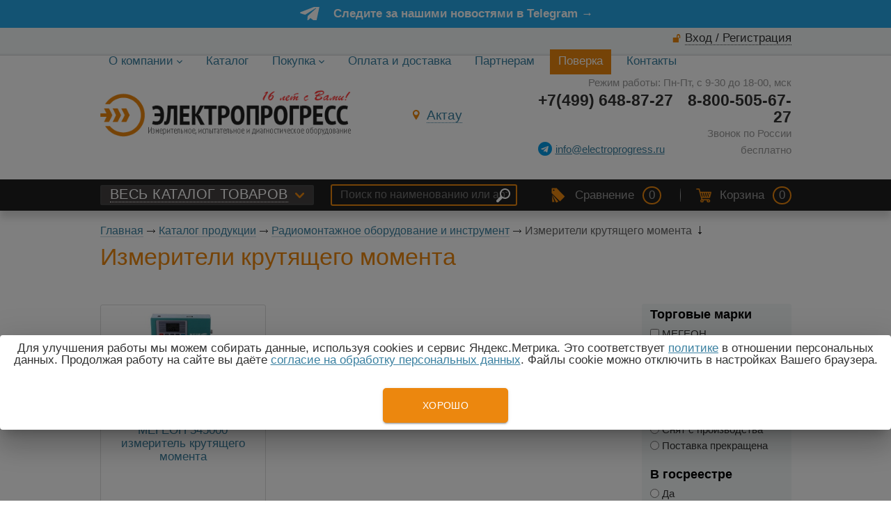

--- FILE ---
content_type: text/html; charset=UTF-8
request_url: https://aktay.electroprogress.com/catalog/radiomontazhnoe-oborudovanie-i-instrument/izmeriteli-krutyaschego-momenta
body_size: 7663
content:
<!DOCTYPE html PUBLIC "-//W3C//DTD XHTML 1.0 Transitional//EN" "http://www.w3.org/TR/xhtml1/DTD/xhtml1-transitional.dtd">
<html xmlns="http://www.w3.org/1999/xhtml">
<head> 
                <title>Измерители крутящего момента - купить в Актау				</title>
                
                <meta http-equiv="Content-Type" content="text/html; charset=utf-8" />
                
				
				<meta name="Description" content="Измерители крутящего момента от компании ООО «Электропрогресс». В наличии  моделей. Цена от 175950 руб. Купить в Актау c доставкой." />
						
				
                <meta name="Keywords" content="" />
		<meta name='yandex-verification' content='67fae4af6d05cf08' />
		<meta name="google-site-verification" content="" />
		<meta name="viewport" content="width=device-width, initial-scale=1, user-scalable=no" />
        		
				
				
	<link rel="stylesheet" href="/cash/style11.css" type="text/css" media="screen" />

 
</head>

<body>
<noindex><nav style="" class="pushy pushy-left"><ul><li><a style='color:#fff' href='/about'>О компании</a></li><li><a style='color:#fff' href='/response'>Отзывы на отзовиках</a></li><li><a style='color:#fff' href='/lizing'>Лизинг</a></li><li><a style='color:#fff' href='/about/rekvizity'>Реквизиты</a></li><li><a style='color:#fff' href='/about/ustavnye-dokumenty'>Уставные документы</a></li><li><a style='color:#fff' href='/photo/otzyvy'>Отзывы клиентов</a></li><li><a style='color:#fff' href='/varianty-oplaty'>Варианты оплаты</a></li><li><a style='color:#fff' href='/about'>Информация о компании</a></li><li><a style='color:#fff' href='/client'>Как заказать</a></li><li><a style='color:#fff' href='/catalog'>Каталог</a></li><li><a style='color:#fff' href='/garantiya'>Гарантия</a></li><li><a style='color:#fff' href='/client'>Покупка</a></li><li><a style='color:#fff' href='/oplata-i-dostavka'>Оплата и доставка</a></li><li><a style='color:#fff' href='/tendery'>Закупки по тендерам</a></li><li><a style='color:#fff' href='/partneram'>Партнерам</a></li><li><a style='color:#fff' href='/news'>Новости</a></li><li><a style='color:#fff' href='/poverka'>Поверка</a></li><li><a style='color:#fff' href='/photo/sert'>Сертификаты</a></li><li><a style='color:#fff' href='/kontakty'>Контакты</a></li></ul></nav></noindex>
<div class="site-overlay"></div><div id="container_out">




<div style='cursor:pointer' onClick="window.location.href='https://t.me/electroprogress_msk'">
<div id='aprel'><span>Следите за нашими новостями в Telegram &rarr;</span></div></div> 



<div id="wrapper">
<div id="geo_ip"></div>
<div id="geo_uri" style="display:none"></div>

<div style="position:absolute;width:100%">
<div style="position:relative;width:993px;margin:0 auto">
<div id="popuprel_user"></div>
</div>
</div>


<div id="menu_top">
    <div id="menu_top2">
	

<div class="aut_top"><span class="panel_kab"><a class="add_login" href="#">Вход / Регистрация</a></span></div>
	
	<ul id="cssmenu"><li class='prime_menu' ><a class='menu_noact' style='border:0 !important' href='/about'><span>О компании</span> <img src="/content/icon/arrow_1.svg" alt="" style="width:8px;height:8px" /></a><ul> <li class="menu_sec_top"></li><li class='menu_sec'><a href='/about'>Информация о компании</a></li><li class='menu_sec'><a href='/photo/otzyvy'>Отзывы клиентов</a></li><li class='menu_sec'><a href='/about/ustavnye-dokumenty'>Уставные документы</a></li><li class='menu_sec'><a href='/about/rekvizity'>Реквизиты</a></li><li class='menu_sec'><a href='/response'>Отзывы на отзовиках</a></li><li class='menu_sec'><a href='/news'>Новости</a></li><li class='menu_sec'><a href='/photo/sert'>Сертификаты</a></li></ul></li><li class='prime_menu' ><a class='menu_act' style='border:0 !important' href='/catalog'><span>Каталог</span> </a></li><li class='prime_menu' ><a class='menu_noact' style='border:0 !important' href='/client'><span>Покупка</span> <img src="/content/icon/arrow_1.svg" alt="" style="width:8px;height:8px" /></a><ul> <li class="menu_sec_top"></li><li class='menu_sec'><a href='/client'>Как заказать</a></li><li class='menu_sec'><a href='/varianty-oplaty'>Варианты оплаты</a></li><li class='menu_sec'><a href='/lizing'>Лизинг</a></li><li class='menu_sec'><a href='/garantiya'>Гарантия</a></li><li class='menu_sec'><a href='/tendery'>Закупки по тендерам</a></li></ul></li><li class='prime_menu' ><a class='menu_noact' style='border:0 !important' href='/dostavka-i-oplata-po-sng'><span>Оплата и доставка</span> </a></li><li class='prime_menu' ><a class='menu_noact' style='border:0 !important' href='/partneram'><span>Партнерам</span> </a></li><li class='prime_menu' id='index_home_pov'><a class='menu_noact' style='border:0 !important' href='/poverka'><span>Поверка</span> </a></li><li class='prime_menu' ><a class='menu_noact' style='border:0 !important' href='/kontakty'><span>Контакты</span> </a></li></ul>
	</div>	
</div>	
	


	<div id="header">

	
	<div class="header_ramka">
	
				<ul class="block_ul" style='padding:30px 0px 30px 0px'>
	<li>
	<div class="li_content">
	<div id='logo'><a href='/'><img style='max-width:360px' src='https://electroprogress.ru/content/logo.png' alt='Группа компаний «ЭлектроПрогресс»' title='Группа компаний «ЭлектроПрогресс»' /></a></div>		</div>
    </li>
	<li>
	<div class="li_content">
	<div style="display:inline-block"><div class="popupbox" id="popuprel"></div><span><a href='#' rel='popuprel' class='popup' id='popup_gorod' ><span>Актау</span></a></span>		</div>
    </li>
	<li> 
	<div class="li_content">
		<div class='rezim_rab'>Режим работы: Пн-Пт, с 9-30 до 18-00, мск</div><div class='tel_right'><div class='tel_top'><div style='width:170px;display:inline-block;position:relative;float:right'>8-800-505-67-27<div style='font-size:15px;color:#999;font-weight: normal;display:inline-block;position:relative'>Звонок по России бесплатно</div></div><div class='tel_top_2'>+7(499) 648-87-27</div> </div></div><div class="email_top_2"><a target='_new' href='https://t.me/electroprogress_moscow'><img src='/content/icon/telega.png' alt='Telegram' /></a><a class="a_tel_3" href="mailto:info@electroprogress.ru">info@electroprogress.ru</a></div></div>		</div>
    </li>
	
	</ul>
	
	

</div>

	

	</div><!-- #header-->
	
		
	<div id="header_top">
	
	
	
	<div id="header_top_993">
	<span id="popuprel12"></span>
			<ul class="block_ul" style=''>
	<li>
	<div class="li_content2">
	<div id="top_menu2"><div class="menu-btn">&nbsp;</div></div><span class='header_top_menu_2'><a class='add_cat' href='/catalog'>ВЕСЬ КАТАЛОГ ТОВАРОВ</a></span><span class='header_top_menu_21'><a class='add_cat' href='/catalog'>&nbsp;</a></span>	</div>
	</li>
	
	<li id="li_content_search2">
	<div class="li_content2">
	<div id="search_top">
		
	<form action="/view_search.php" method="GET" id="search_form">

	
	
		<input placeholder="Поиск по наименованию или артикулу" type="text" id="input_search" autocomplete="off" name="search_s" style="" value="" />
<input type="submit" name="submit_search" id="submit_search" value="&nbsp;"  title="Найти" />

<span style='display:none' class='search_top_x'><a href='#'>&nbsp;</a></span>
</form>
<div id="result_search" style="display:none"></div>

	</div>
	</div>
	</li>
	
	<li>
	<div class="li_content2" id="li_content_cart">
	<span id='note'><span id='blocknot_bottom_div'><div id="open_blocknot_ok">Добавлено</div><span class="bloknot_empty"><span class="bord_pusto">Сравнение</span>  <span class="card_0">0</span> </span>

</span></span><span style="margin:0px 20px" class="pal">&nbsp;</span><span id="cart_bottom_div"><span class="card_empty" ><span class="korzina_pusto3">Корзина</span>  <span class="card_0">0</span> </span></span><span id='menu_search'><a href='#'>&nbsp;</a></span>
	</div>
	</li>
	
	</ul>
	
	</div>	
	</div>	

		<div class="slide" style="position:relative;z-index:0"> 
		
			
            			
			
			
        



	
			</div>
	<div style="max-width:993px;margin:0 auto">
						<div class="bread"><div id='titles'><a href='/'>Главная</a> <span><img src='/images/bread_1.png' /></span> <a href='/catalog' >Каталог продукции</a> <span><img src='/images/bread_1.png' /></span> <a class='subcat_link' href='/catalog/radiomontazhnoe-oborudovanie-i-instrument'>Радиомонтажное оборудование и инструмент</a> <span><img src='/images/bread_1.png' /></span> Измерители крутящего момента <span><img src='/images/bread_2.png' /></span> </div></div><h1 style="">Измерители крутящего момента</h1></ul></div>
					

	<div id="middle1">
	<div id="middle2">
	<div id="middle">	
	
	
	
	
	

		<div id="container">
			<div id="content">
					

			<div id="content1">
			
					
	

<div id='titles'></div><div><div class='wrap'><div class="wrap_tovar_bez"><div class="wrap_tovar_new2"><div style='position:relative;'><div class='categ_2' style='height:150px'><a style='border:0' href='/catalog/radiomontazhnoe-oborudovanie-i-instrument/izmeriteli-krutyaschego-momenta/megeon-345000-izmeritel-krutyaschego-momenta'><img style='max-width: 200px;max-height: 150px;' src='https://electroprogress.ru/images/products/thumbs/202210061622451.jpg' title='МЕГЕОН 345000 измеритель крутящего момента' alt='МЕГЕОН 345000 измеритель крутящего момента' /></a> </div><div style='height:60px;overflow:hidden'><p class='categ_title_new'><a href='/catalog/radiomontazhnoe-oborudovanie-i-instrument/izmeriteli-krutyaschego-momenta/megeon-345000-izmeritel-krutyaschego-momenta'>МЕГЕОН 345000 измеритель крутящего момента</a></p></div></div><div style='text-align:center;height:50px;'></div><div style='text-align:center;height:35px;'><span style='color:#777'>Цена:</span> <span style='font-size:24px;font-weight: bold;'>175 950</span> <span style='color:#777'>руб.</span><div style='clear:both;padding-top:20px'><div class='add_blocknot_div_new'><a href='#' rel='26361' title='Добавить к сравнению' class='add_blocknot'>&nbsp;</a></div><form name='add_cart' class='add_cart' method='post' onsubmit='return false;' ><input name='id_block' type='hidden' value='26361'><input name='id_firm' type='hidden' value='1'><input name='kol' class='kol' type='hidden' value='1' /><input class='tovar_add_korzina_button_new' type='submit' name='submit_korzina'  value='ЗАКАЗАТЬ'  title='Добавить товар в корзину' /></form></div></div></div></div><div style='clear:both'></div></div><p style='clear:both;'></p></div></div>
			</div><!-- #content-->
		</div><!-- #container-->

					<div class="sidebar" id="sideLeft"><div class="right"><div class='filtr_div' style='margin-top:20px'><form name='post_sort_model' id='post_sort_model' onsubmit='return false;'><h3>Торговые марки</h3><div id='post_sort_out2'></div><ul class='index_ul'><li><label><input type="checkbox" name="model_4036" id="model_4036" value="1"  /> МЕГЕОН <span></span></label></li></ul><div style='height:15px'></div><h3>Статус</h3><ul class='index_ul'><li><label><input type="radio" name="status2" id="status2" value="0"  /> В наличии <span></span></label></li><li><label><input type="radio" name="status2" id="status2" value="1"  /> Доступен для заказа <span></span></label></li><li><label><input type="radio" name="status2" id="status2" value="2"  /> По запросу <span></span></label></li><li><label><input type="radio" name="status2" id="status2" value="3"  /> Снят с производства <span></span></label></li><li><label><input type="radio" name="status2" id="status2" value="4"  /> Поставка прекращена <span></span></label></li></ul><div style='height:15px'></div><h3>В госреестре</h3><ul class='index_ul'><li><label><input type="radio" name="reestr" id="reestr" value="1"  /> Да <span></span></label></li><li><label><input type="radio" name="reestr" id="reestr" value="0"  /> Нет <span></span></label></li><li><label><input type="radio" name="reestr" id="reestr" value="2"  checked /> Не важно <span></span></label></li></ul><div style='height:15px'></div><h3>Популярность</h3><ul class='index_ul'><li><label><input type="radio" name="pop" id="pop" value="0"  checked /> Все товары <span></span></label></li><li><label><input type="radio" name="pop" id="pop" value="1"  /> Популярные <span></span></label></li></ul><div style='height:15px'></div><h3>Цена</h3>	<div style="margin:10px 0px 0px 0px;height:70px"><div class="formCost">
				<label for="minCost"></label> <input type="text" id="minCost" name="min_price" value="175950" /><label for="minCost"></label>
				<label for="maxCost"> &mdash; </label> <input type="text" id="maxCost" name="max_price" value="175950" /><label for="maxCost">руб.</label>
			</div>
			<div class="sliderCont">
					<div id="slider"></div>
			</div>
    </div>

<div style='height:15px'></div><h3>Сортировка</h3><select style="padding:2px;width:100%;border:1px solid #cccccc" id="sort" name="sort"><option  value='title'>По наименованию от А до Я</option><option  value='title DESC'>По наименованию от Я до А</option><option  value='price_real DESC'>По убыванию стоимости</option><option  value='status2,price_real'>По возростанию стоимости</option><option selected value='pop DESC, status2, sort, title'>По умолчанию</option></select><div style='height:10px'></div><h3>На странице</h3><select style="padding:2px;width:100%;border:1px solid #cccccc" id="str" name="str"><option  value='24'>Выводить по 24</option><option selected value='36'>Выводить по 36</option><option  value='48'>Выводить по 48</option><option  value='63'>Выводить по 63</option><option  value='1000'>Выводить все</option></select><div style="height:25px"></div><input type="hidden" name="subcat_sort" id="subcat_sort" value="4798" /><p><input class="submit_sort_model" type="submit" name="submit"  value="ПРИМЕНИТЬ"  title="Применить параметры фильтра" /><a href="#" id="clear_filter">Сбросить</a></p></form></div>
</div><div class='filtr_div' style='margin-top:20px;padding-top:10px;'><div class='news1_div_2' style='padding:0;margin:0'><div class='news_4' style='padding:0;margin:0'><a href='/company-news/novinka---universalnyi-vikhrevoi-raskhodomer-Streamlux-VortexFlow-dlya-para--gaza-i-zhidkostei'><img style='width: 190px;' src='/content/photo/thumbs/202512041430271.jpg' alt='Новинка - универсальный вихревой расходомер Streamlux VortexFlow для пара, газа и жидкостей.' /></a>
					 </div>
					 <div class='news_2' style='padding:0;margin:0;padding-right:10px'><a href='/company-news/novinka---universalnyi-vikhrevoi-raskhodomer-Streamlux-VortexFlow-dlya-para--gaza-i-zhidkostei'>Новинка - универсальный вихревой расходомер Streamlux VortexFlow для пара, газа и жидкостей.</a></div>
					 
					 
					 
					 
					 </div></div><div class='filtr_div' style='margin-top:20px;padding-top:10px;'><div class='news1_div_2' style='padding:0;margin:0'><div class='news_4' style='padding:0;margin:0'><a href='/company-news/novye-serii-multimetrov-i-elektroizmeritelnykh-kleschei-otkryvaut-novuu-eru-nadezhnosti-i-funkcionalnosti-dlya-professionalov'><img style='width: 190px;' src='/content/photo/thumbs/202510061614311.jpg' alt='Новые серии мультиметров и электроизмерительных клещей АРРА' /></a>
					 </div>
					 <div class='news_2' style='padding:0;margin:0;padding-right:10px'><a href='/company-news/novye-serii-multimetrov-i-elektroizmeritelnykh-kleschei-otkryvaut-novuu-eru-nadezhnosti-i-funkcionalnosti-dlya-professionalov'>Новые серии мультиметров и электроизмерительных клещей АРРА</a></div>
					 
					 
					 
					 
					 </div></div><div class='filtr_div' style='margin-top:20px;padding-top:10px;'><div class='news1_div_2' style='padding:0;margin:0'><div class='news_4' style='padding:0;margin:0'><a href='/company-news/novaya-lineika-oborudovaniya-Altimax-'><img style='width: 190px;' src='/content/photo/thumbs/202507101450451.jpg' alt='Новая линейка оборудования Altimax !!!' /></a>
					 </div>
					 <div class='news_2' style='padding:0;margin:0;padding-right:10px'><a href='/company-news/novaya-lineika-oborudovaniya-Altimax-'>Новая линейка оборудования Altimax !!!</a></div>
					 
					 
					 
					 
					 </div></div>		
		

		
		
		
        
	</div><!-- .sidebar#sideRight -->

	</div><!-- #middle-->
	</div><!-- #middle2-->
</div><!-- #middle1-->



</div><!-- #wrapper -->


<div class='podpis_footer'>
<div>
<i>Для заказа нужного прибора, необходимо добавить его в корзину и нажать на конопку "Оформить". </i>
<noindex>
 <i>Вся информация на сайте носит справочный характер и не является публичной офертой, определяемой положениями статьи 437 гк рф., технические параметры и комплект поставки товара могут быть изменены производителем без предварительного уведомления!</i>
</noindex>
</div>
</div>


<div class="footer_top">
<div class="footer_top2">
	<ul class="block_ul" style='padding:10px 0px 10px 0px'>
	<li>
	<div class="li_content">
	<div style="padding:0px 0px 0px 0px;">
2009-2026 &copy; Группа компаний «ЭлектроПрогресс»</div>
	</div>
	</li>
	<li>
	<div class="li_content">
	</div>
	</li>
	<li>
	<div class="li_content">
	<script type="text/javascript" src="//yandex.st/share/share.js"
charset="utf-8"></script>
<div style="" class="yashare-auto-init" data-yashareL10n="ru"
 data-yashareQuickServices="yaru,vkontakte,twitter,odnoklassniki,moimir" data-yashareTheme="counter"

></div> 
	</div>
	</li>
	
	</ul>
	


</div>


</div>
<div id="footer">
<div id="footer2">
<div id="footer21">


<ul class="block_ul" style='padding:30px 0px 30px 0px'>
	<li>
	<div class="li_content">
	Актау, Мангистауская область  <a href='https://electroprogress.ru/vse-goroda'>Все города</a><br /> 
Тел.: +7(499) 648-87-27<br />
E-mail.: <a href="#" class="add_post2" rel="">info@electroprogress.ru</a>
	</div>
	</li>
	
	<li>
	<div class="li_content">
	<div style="">


<a class="vamsite" rel="nofollow" href="https://delovoy-style.ru"><span>Разработка сайта</span> &mdash; <div class="ds">DЕЛОВОЙ СТИЛЬ</div></a>

</div>
	</div>
	</li>
	
	<li>
	<div class="li_content">




	</div>
	</li>
	
	</ul>


<div id="loader">
<div id="loader3"></div>
</div>
		</div></div>
	</div><!-- #footer -->
                         

						 

</div>
<script type="text/javascript" src="/js/jquery.min.js"></script>
<script src="/js/jquery-ui.min.js" type="text/javascript"></script>


<script type="text/javascript" src="/cash/js11.js"></script>
<script type="text/javascript" src="/cash/jquery.cycle.js"></script>



		
<script type="text/javascript" src='/js/collapsorz.js'></script>
<script type="text/javascript">
$(function() {
    $(".index_ul").collapsorz({
        minimum: 5
        , showText: "Показать еще"
        , hideText: "Свернуть список"
		
    });
	});
	   </script>
	

		
	

       
                
						 <!-- BEGIN JIVOSITE CODE {literal} -->
<script type='text/javascript'>
(function(){ var widget_id = 'THSOls07l6';
var s = document.createElement('script'); s.type = 'text/javascript'; s.async = true; s.src = '//code.jivosite.com/script/widget/'+widget_id; var ss = document.getElementsByTagName('script')[0]; ss.parentNode.insertBefore(s, ss);})();</script>
<!-- {/literal} END JIVOSITE CODE -->




	
<div class="before-footer-scripts-place"></div>

<div class="welcome-pt-modal">
    <div class="welcome-pt-overlay">
        <div class="site-popup-inner welcome-pt-message">
            <form method="post" enctype="multipart/form-data" action="">
            
                <div class="site-row">
                    <p class="site-form-text">Для улучшения работы мы можем собирать данные, используя cookies и сервис Яндекс.Метрика. Это соответствует <a href='/politika-konfidencialnosti'>политике</a> в отношении персональных данных. Продолжая работу на сайте вы даёте <a href='/policy'>согласие на обработку персональных данных</a>. Файлы cookie можно отключить в настройках Вашего браузера.</p>
					   </div>
                <div class="site-form-buttons">
                    <div class="site-form-button">
                        <a href="#" class="fdgfgdggjj555">Хорошо</a>
                    </div>
                </div>
            </form>
        </div>
    </div>
</div>

<script src="/js/pts.lazyload2.js"></script>
<script>


    document.addEventListener('DOMContentLoaded', function() {
        let dataLazyLoadingJS = {
            data: {
                ya_counter: {
                    status: false,
                    html: `<script type="text/javascript" > (function(m,e,t,r,i,k,a){m[i]=m[i]||function(){(m[i].a=m[i].a||[]).push(arguments)}; m[i].l=1*new Date();k=e.createElement(t),a=e.getElementsByTagName(t)[0],k.async=1,k.src=r,a.parentNode.insertBefore(k,a)}) (window, document, "script", "https://mc.yandex.ru/metrika/tag.js", "ym"); ym(26101170, "init", { clickmap:true, trackLinks:true, accurateTrackBounce:true }); <\/script> <noscript><div><img src="https://mc.yandex.ru/watch/26101170" style="position:absolute; left:-9999px;" alt="" \/><\/div><\/noscript>`,
					area: '.before-footer-scripts-place'
                }
				/*,
                ga_counter: {
                    status: false,
                    html: `<script async src="https://www.googletagmanager.com/gtag/js?id=UA-84208661-1"><\/script>
<script>
  window.dataLayer = window.dataLayer || [];
  function gtag(){dataLayer.push(arguments);}
  gtag('js', new Date());

  gtag('config', 'UA-84208661-1');
<\/script>`,
                    area: '.before-footer-scripts-place'
                }
				*/
            }
        };
        let dataSettings = {
            cookie_name: 'gfg56vjgvg6',
        };
        let LazyLoad = new ptsLazyLoad(dataLazyLoadingJS, dataSettings);
        LazyLoad.simpleCheck(1);
});

</script>



</body>
</html>
<script type="text/javascript">
/* слайдер цен */
jQuery(document).ready(function(){
jQuery("#slider").slider({
	min: 175950,
	max: 175950,
	values: [175950,175950],
	range: true,
	stop: function(event, ui) {
		jQuery("input#minCost").val(jQuery("#slider").slider("values",0));
		jQuery("input#maxCost").val(jQuery("#slider").slider("values",1));
		
    },
    slide: function(event, ui){
		jQuery("input#minCost").val(jQuery("#slider").slider("values",0));
		jQuery("input#maxCost").val(jQuery("#slider").slider("values",1));
    }
});

jQuery("input#minCost").change(function(){

	var value1=jQuery("input#minCost").val();
	var value2=jQuery("input#maxCost").val();

    if(parseInt(value1) > parseInt(value2)){
		value1 = value2;
		jQuery("input#minCost").val(value1);
	}
	jQuery("#slider").slider("values",0,value1);	
});


jQuery("input#maxCost").change(function(){
		
	var value1=jQuery("input#minCost").val();
	var value2=jQuery("input#maxCost").val();
	
	if (value2 > 175950) { value2 = 175950; jQuery("input#maxCost").val(175950)}

	if(parseInt(value1) > parseInt(value2)){
		value2 = value1;
		jQuery("input#maxCost").val(value2);
	}
	jQuery("#slider").slider("values",1,value2);
});

// фильтрация ввода в поля

	jQuery('input#maxCost,input#minCost').keypress(function(event){
		var key, keyChar;
		if(!event) var event = window.event;
		
		if (event.keyCode) key = event.keyCode;
		else if(event.which) key = event.which;
	
		if(key==null || key==0 || key==8 || key==13 || key==9 || key==46 || key==37 || key==39 ) return true;
		keyChar=String.fromCharCode(key);
		
		if(!/\d/.test(keyChar))	return false;
	
	});


});



		</script>
		








--- FILE ---
content_type: image/svg+xml
request_url: https://aktay.electroprogress.com/content/icon/sravn1.svg
body_size: 422
content:
<?xml version="1.0" encoding="iso-8859-1"?>
<!-- Generator: Adobe Illustrator 19.0.0, SVG Export Plug-In . SVG Version: 6.00 Build 0)  -->
<svg xmlns="http://www.w3.org/2000/svg" xmlns:xlink="http://www.w3.org/1999/xlink" version="1.1" id="Layer_1" x="0px" y="0px" viewBox="0 0 472.615 472.615" style="enable-background:new 0 0 472.615 472.615;" xml:space="preserve" width="20px" height="20px">
<g>
	<g>
		<rect y="201.452" width="82.629" height="268.111" fill="#aaaaaa"/>
	</g>
</g>
<g>
	<g>
		<rect x="129.999" y="302.897" width="82.629" height="166.626" fill="#aaaaaa"/>
	</g>
</g>
<g>
	<g>
		<rect x="259.998" y="127.98" width="82.629" height="341.524" fill="#aaaaaa"/>
	</g>
</g>
<g>
	<g>
		<rect x="389.986" y="3.052" width="82.629" height="466.511" fill="#aaaaaa"/>
	</g>
</g>
<g>
</g>
<g>
</g>
<g>
</g>
<g>
</g>
<g>
</g>
<g>
</g>
<g>
</g>
<g>
</g>
<g>
</g>
<g>
</g>
<g>
</g>
<g>
</g>
<g>
</g>
<g>
</g>
<g>
</g>
</svg>
